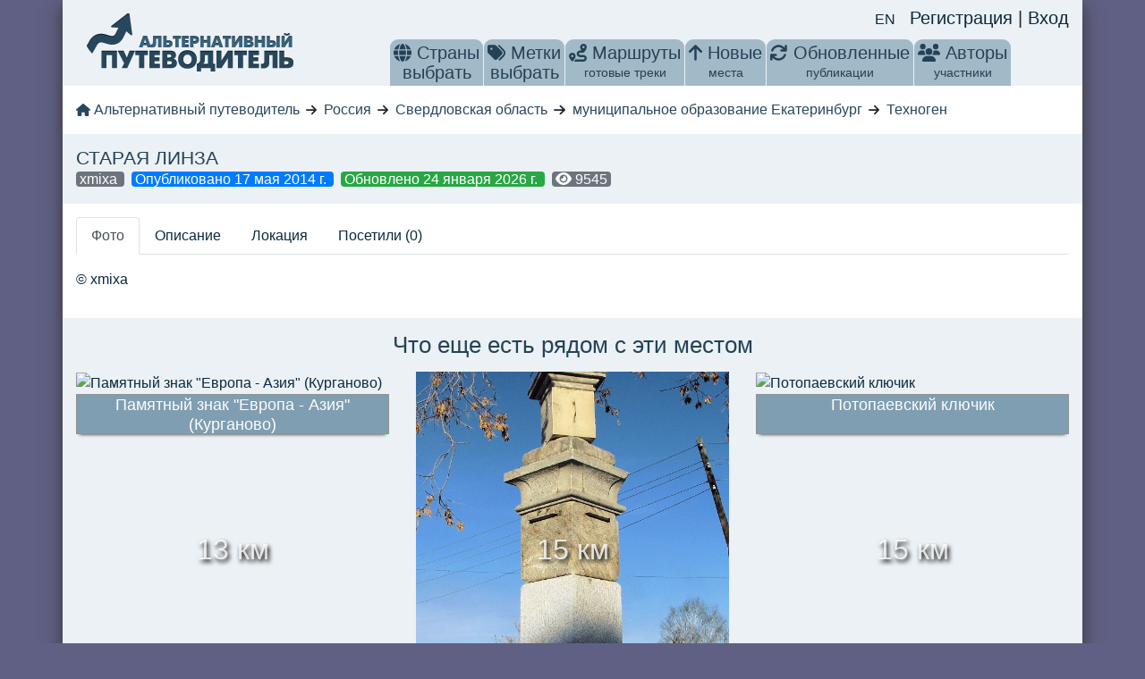

--- FILE ---
content_type: application/javascript; charset=UTF-8
request_url: https://altertravel.ru/_nuxt/a78fa02.js
body_size: 10019
content:
(window.webpackJsonp=window.webpackJsonp||[]).push([[61,7,11,16,18,19,21,22,23,24,28,31,32,34,42],{588:function(t,e,n){"use strict";n.r(e);n(1),n(3),n(12),n(22);var o={name:"Short",props:{val:{type:String,required:!1,default:null}},data:function(){return{replace:[{from:"город республиканского значения",to:""},{from:"садовое товарищество",to:"СНТ"},{from:"автономное сообщество",to:"а.с."},{from:"автономная область",to:"АО"},{from:"федеральный округ",to:"ф. о."},{from:"автономный округ",to:"а. окр."},{from:"городской округ",to:"г. о."},{from:"административный округ",to:"адм. окр."},{from:"муниципальный округ",to:"мун. окр."},{from:"Соединённые Штаты Америки",to:"США"},{from:"водохранилище",to:"вдхр."},{from:"еспублика",to:"есп."},{from:"область",to:"обл."},{from:"оселок городского типа",to:"гт."},{from:"осёлок городского типа",to:"гт."},{from:"поселок",to:"пос."},{from:"посёлок",to:"пос."},{from:"деревня",to:"д."},{from:"айон",to:"-н"},{from:"село",to:"с."},{from:"край",to:"кр."},{from:"урочище",to:"ур."},{from:"муниципалитет",to:"мун."},{from:"втономная",to:"вт."}]}},computed:{shortVal:function(){var t=this.val;return this.replace.forEach((function(e){t=t.replace(e.from,e.to)})),t}}},r=n(41),component=Object(r.a)(o,(function(){var t=this,e=t._self._c;return t.val?e("div",{staticClass:"d-inline"},[t._v("\n    "+t._s(t.shortVal)+"\n")]):t._e()}),[],!1,null,"3f7da136",null);e.default=component.exports},589:function(t,e,n){var content=n(600);content.__esModule&&(content=content.default),"string"==typeof content&&(content=[[t.i,content,""]]),content.locals&&(t.exports=content.locals);(0,n(80).default)("263ecd32",content,!0,{sourceMap:!1})},590:function(t,e,n){var content=n(604);content.__esModule&&(content=content.default),"string"==typeof content&&(content=[[t.i,content,""]]),content.locals&&(t.exports=content.locals);(0,n(80).default)("39b7c20c",content,!0,{sourceMap:!1})},591:function(t,e,n){var content=n(606);content.__esModule&&(content=content.default),"string"==typeof content&&(content=[[t.i,content,""]]),content.locals&&(t.exports=content.locals);(0,n(80).default)("2aa77f64",content,!0,{sourceMap:!1})},592:function(t,e,n){"use strict";n.r(e);n(2),n(1);var o={name:"LangSwitcher",data:function(){return{host:location.host}},computed:{locales:function(){var t=this;return this.$i18n.locales.filter((function(e){return e.code!==t.$i18n.locale}))}}},r=(n(605),n(41)),component=Object(r.a)(o,(function(){var t=this,e=t._self._c;return e("div",t._l(t.locales,(function(n){return e("a",{key:n.code,attrs:{href:t.switchLocalePath(n.code)}},[t._v("\n        "+t._s(n.code.toUpperCase())+"\n    ")])})),0)}),[],!1,null,"4fde246a",null);e.default=component.exports},593:function(t,e,n){var content=n(610);content.__esModule&&(content=content.default),"string"==typeof content&&(content=[[t.i,content,""]]),content.locals&&(t.exports=content.locals);(0,n(80).default)("1be54ad0",content,!0,{sourceMap:!1})},594:function(t,e,n){var content=n(614);content.__esModule&&(content=content.default),"string"==typeof content&&(content=[[t.i,content,""]]),content.locals&&(t.exports=content.locals);(0,n(80).default)("8e1cc746",content,!0,{sourceMap:!1})},595:function(t,e,n){"use strict";n.r(e);n(29);var o={name:"Breadcrumbs",props:{list:{type:Array,required:!1,default:function(){return[]}},loading:{type:Boolean,default:!1}}},r=(n(617),n(41)),component=Object(r.a)(o,(function(){var t=this,e=t._self._c;return e("div",{staticClass:"content row"},[e("div",{staticClass:"navigation col-12"},[e("ul",{attrs:{itemscope:"",itemtype:"https://schema.org/BreadcrumbList"}},[e("li",{staticClass:"first",attrs:{itemprop:"itemListElement",itemscope:"",itemtype:"https://schema.org/ListItem"}},[e("router-link",{attrs:{to:"/"}},[e("font-awesome-icon",{style:{height:"14px"},attrs:{icon:"fa-home"}}),t._v("\n                    "+t._s(t.$t("ALTERTRAVEL"))+"\n                ")],1)],1),t._v(" "),t.loading?e("li",[e("span",[e("b-spinner",{attrs:{small:""}})],1)]):t._l(t.list,(function(n,o){return e("li",{key:"crumb_".concat(o),attrs:{itemprop:"itemListElement",itemscope:"",itemtype:"https://schema.org/ListItem"}},[e("font-awesome-icon",{staticClass:"mr-1",style:{height:"14px"},attrs:{icon:"fa-arrow-right"}}),t._v(" "),n.url?e("router-link",{attrs:{to:n.url}},[t._v("\n                        "+t._s(n.name)+"\n                    ")]):e("span",[t._v("\n                        "+t._s(n.name)+"\n                    ")])],1)}))],2)])])}),[],!1,null,null,null);e.default=component.exports},596:function(t,e,n){var content=n(618);content.__esModule&&(content=content.default),"string"==typeof content&&(content=[[t.i,content,""]]),content.locals&&(t.exports=content.locals);(0,n(80).default)("679c72c8",content,!0,{sourceMap:!1})},597:function(t,e,n){"use strict";n.r(e);n(15),n(29);var o={name:"DropDownMenuItem",components:{Short:n(588).default},props:{item:{type:Object,required:!0},baseHref:{type:String,required:!1,default:""}}},r=n(41),component=Object(r.a)(o,(function(){var t=this,e=t._self._c;return t.item?e("li",[e("nuxt-link",{attrs:{to:"".concat(t.baseHref,"/").concat(t.item.url)}},[t.item.code?e("country-flag",{staticClass:"d-inline-block",attrs:{country:t.item.code,size:"small"}}):t._e(),t._v(" "),e("short",{attrs:{val:"en"===t.$i18n.locale?t.item.name_en:t.item.name}}),t._v("\n        ("+t._s(t.item.count)+")\n    ")],1)],1):t._e()}),[],!1,null,null,null);e.default=component.exports;installComponents(component,{Short:n(588).default})},598:function(t,e,n){"use strict";var o=n(10),r=n(201);o({target:"String",proto:!0,forced:n(202)("sub")},{sub:function(){return r(this,"sub","","")}})},599:function(t,e,n){"use strict";n(589)},600:function(t,e,n){var o=n(79)((function(i){return i[1]}));o.push([t.i,"\n@media only screen and (max-width: 768px) {\n.menu-icon[data-v-537c714e] {\n    height: 30px;\n    width: 30px;\n}\n}\n",""]),o.locals={},t.exports=o},601:function(t,e,n){"use strict";n.r(e);n(15);var o=n(607),r={components:{LangSwitcher:n(592).default,MainMenu:o.default},mounted:function(){this.$auth.loggedIn&&this.$auth.fetchUser()},methods:{logout:function(){this.$auth.logout(),this.$router.push("/")}}},c=(n(609),n(41)),component=Object(c.a)(r,(function(){var t=this,e=t._self._c;return e("div",{staticClass:"header row"},[e("client-only",[e("div",{staticClass:"user-panel col-sm-12 d-flex justify-content-center justify-content-md-end"},[e("lang-switcher",{staticClass:"mr-3"}),t._v(" "),t.$auth.loggedIn?e("div",{staticClass:"d-flex justify-content-between"},[e("router-link",{staticClass:"d-inline-block mr-2 mt-1",attrs:{to:"/secure/favorite",title:t.$t("MENU.FAVORITE")}},[t.$auth.user.favorites&&t.$auth.user.favorites.length?e("font-awesome-icon",{staticClass:"text-warning",attrs:{icon:"fa-star",role:"button"}}):t._e()],1),t._v(" "),e("router-link",{staticClass:"d-inline-block mr-2 mt-1",attrs:{to:"/secure/poi/create",title:t.$t("MENU.ADD_POINT")}},[e("font-awesome-icon",{staticClass:"text-success",attrs:{icon:"fa-map-marker",role:"button"}})],1),t._v(" "),e("router-link",{staticClass:"d-inline-block mr-2 mt-1",attrs:{to:"/secure/route/create",title:t.$t("MENU.ADD_ROUTE")}},[e("font-awesome-icon",{staticClass:"text-success",attrs:{icon:"fa-route",role:"button"}})],1),t._v(" "),e("nuxt-link",{staticClass:"d-inline-block mr-2 mt-1",attrs:{to:"/secure"}},[t._v("\n                    "+t._s(t.$auth.user.firstname||t.$auth.user.lastname?"".concat(t.$auth.user.firstname,"  ").concat(t.$auth.user.lastname):t.$auth.user.username)+"\n                ")]),t._v(" "),e("router-link",{staticClass:"d-inline-block mr-2 mt-1",attrs:{to:"/secure/user/".concat(t.$auth.user.username),title:t.$t("MENU.EDIT_PROFILE")}},[e("font-awesome-icon",{staticClass:"text-primary",attrs:{icon:"fa-edit",role:"button"}})],1),t._v(" "),e("div",{staticClass:"d-inline-block mr-2 mt-1"},[e("font-awesome-icon",{attrs:{icon:"fa-sign-out",role:"button"},on:{click:t.logout}})],1)],1):e("div",[e("router-link",{attrs:{to:"/register/"}},[t._v("\n                    "+t._s(t.$t("HEADER.REGISTER"))+"\n                ")]),t._v("\n                |\n                "),e("router-link",{attrs:{to:"/secure/"}},[t._v("\n                    "+t._s(t.$t("HEADER.LOGIN"))+"\n                ")])],1)],1)]),t._v(" "),e("div",{staticClass:"logo col-sm-12 col-md-3 text-center"},[e("nuxt-link",{attrs:{to:"/"}},[e("img",{staticClass:"img-fluid mb-3",attrs:{src:"/logo.png",alt:t.$t("ALTERTRAVEL")}})])],1),t._v(" "),e("div",{staticClass:"header-menu col-sm-12 col-md-9 d-flex text-center justify-content-around"},[e("main-menu",{staticClass:"align-self-end"})],1)],1)}),[],!1,null,"472d5901",null);e.default=component.exports;installComponents(component,{LangSwitcher:n(592).default})},602:function(t,e,n){"use strict";n.r(e);n(29),n(598);var o={name:"MainMenuItem",components:{DropDownMenuItem:n(597).default},props:{item:{type:Object,required:!0}}},r=(n(599),n(41)),component=Object(r.a)(o,(function(){var t=this,e=t._self._c;return e("li",{class:t.item.class},[t.item.href?e("router-link",{attrs:{to:t.item.href}},[t.item.icon?e("font-awesome-icon",{staticClass:"menu-icon d-md-inline d-lg-none d-xl-inline",attrs:{icon:t.item.icon,role:"button"}}):t._e(),t._v(" "),e("div",{staticClass:"d-none d-md-inline-block"},[t._v("\n            "+t._s(t.item.name)+"\n        ")]),t._v(" "),e("span",{staticClass:"d-none d-lg-block"},[t._v(t._s(t.item.sub))])],1):e("span",[t.item.icon?e("font-awesome-icon",{staticClass:"menu-icon d-md-inline d-lg-none d-xl-inline",attrs:{icon:t.item.icon,role:"button"}}):t._e(),t._v(" "),e("div",{staticClass:"d-none d-md-inline-block"},[t._v("\n            "+t._s(t.item.name)+"\n        ")]),t._v(" "),e("span",{staticClass:"d-none d-lg-block"},[t._v(t._s(t.item.sub))])],1),t._v(" "),t.item.submenu?e("ul",t._l(t.item.submenu.menu,(function(n){return e(t.item.submenu.component,{key:n.name,tag:"component",attrs:{item:n,"base-href":t.item.submenu.baseHref}})})),1):t._e()],1)}),[],!1,null,"537c714e",null);e.default=component.exports},603:function(t,e,n){"use strict";n(590)},604:function(t,e,n){var o=n(79)((function(i){return i[1]}));o.push([t.i,"\n.header-menu li a, .header-menu li > span {\n  color: #244255;\n  text-decoration: none;\n  font-size: 20px;\n  display: block;\n  padding: 4px 4px;\n  border-top-left-radius: 9px;\n  border-top-right-radius: 9px;\n}\n@media only screen and (max-width: 992px) {\n.header-menu li a, .header-menu > ul > li {\n    border-radius: 9px;\n}\n.header-menu > ul > li {\n    margin-right: 5px;\n    margin-bottom: 5px;\n}\n}\n@media only screen and (max-width: 768px) {\n.header-menu > ul > li > a, .header-menu > ul > li > span {\n    font-size: 40px;\n}\n.tabs .nav-link {\n    padding: 2px 4px ;\n}\n}\n.header-menu li a:hover, .header-menu li a.nuxt-link-exact-active {\n  background-color: #fff;\n  border: 0 solid;\n  box-shadow: inset 0 1px rgb(255, 255, 255);\n}\n.header-menu > ul > li {\n  text-align: center;\n  float: left;\n  background-color: #A2B9C8;\n  border-top-left-radius: 9px;\n  border-top-right-radius: 9px;\n  margin-left: 1px;\n}\n.region_select > ul {\n  display: none;\n  position: absolute;\n  z-index: 999;\n  box-shadow: 5px 36px 36px -10px rgba(0, 0, 0, 0.9);\n  width: 350px;\n  margin: 0;\n  margin-top: -1px;\n  background: #FFF;\n  color: #244255;\n  border-bottom-left-radius: 6px;\n  border-bottom-right-radius: 6px;\n  border-top: none;\n}\n.region_select:hover ul {\n  display: block;\n}\n.region_select ul li {\n  margin: 0;\n  font-size: 14px;\n  padding: 0;\n  float: none;\n  text-align: left;\n  line-height: 24px;\n  background: none;\n  height: 26px;\n  padding-left: 4px;\n}\n.header-menu ul li a span {\n  font-size: 14px;\n  display: block;\n}\n\n",""]),o.locals={},t.exports=o},605:function(t,e,n){"use strict";n(591)},606:function(t,e,n){var o=n(79)((function(i){return i[1]}));o.push([t.i,"\na[data-v-4fde246a] {\n  line-height: 24px;\n  font-size: 16px;\n}\n",""]),o.locals={},t.exports=o},607:function(t,e,n){"use strict";n.r(e);n(29),n(5),n(4),n(6),n(3),n(7);var o=n(37),r=n(0),c=n(24),l=(n(20),n(102),n(2),n(1),n(15),n(73),n(127));function d(object,t){var e=Object.keys(object);if(Object.getOwnPropertySymbols){var n=Object.getOwnPropertySymbols(object);t&&(n=n.filter((function(t){return Object.getOwnPropertyDescriptor(object,t).enumerable}))),e.push.apply(e,n)}return e}function f(t){for(var i=1;i<arguments.length;i++){var source=null!=arguments[i]?arguments[i]:{};i%2?d(Object(source),!0).forEach((function(e){Object(r.a)(t,e,source[e])})):Object.getOwnPropertyDescriptors?Object.defineProperties(t,Object.getOwnPropertyDescriptors(source)):d(Object(source)).forEach((function(e){Object.defineProperty(t,e,Object.getOwnPropertyDescriptor(source,e))}))}return t}var m={name:"MainMenu",components:{MainMenuItem:n(602).default},fetch:function(){var t=this;return Object(c.a)(regeneratorRuntime.mark((function e(){return regeneratorRuntime.wrap((function(e){for(;;)switch(e.prev=e.next){case 0:return e.next=2,t.getCountries();case 2:return e.next=4,t.getTags();case 4:case"end":return e.stop()}}),e)})))()},computed:f(f({},Object(l.c)({tagsLoading:"tags/loading",countriesLoading:"locations/loading",tags:"tags/items",countries:"locations/items"})),{},{menuTags:function(){return Object(o.a)(this.tags).sort((function(a,b){return a.count<b.count})).slice(0,40)},menu:function(){return[{name:this.$t("MENU.COUNTRIES"),sub:this.$t("UI.SELECT").toLowerCase(),class:"region_select",icon:"fa-globe",submenu:{menu:this.countries,component:"drop-down-menu-item",baseHref:"/region"}},{name:this.$t("MENU.TAGS"),sub:this.$t("UI.SELECT").toLowerCase(),class:"region_select",icon:"fa-tags",submenu:{menu:this.menuTags,component:"drop-down-menu-item",baseHref:"/tag"}},{name:this.$t("MENU.ROUTES"),href:"/route",sub:this.$t("MENU.ROUTES_SUB"),icon:"fa-route"},{name:this.$t("MENU.NEW"),href:"/latest",sub:this.$t("MENU.NEW_SUB"),icon:"fa-arrow-up"},{name:this.$t("MENU.UPDATED"),href:"/updated",sub:this.$t("MENU.UPDATED_SUB"),icon:"fa-refresh"},{name:this.$t("MENU.AUTHORS"),href:"/user",sub:this.$t("MENU.AUTHORS_SUB"),icon:"fa-users"}]},clientMenu:function(){return[this.$auth.loggedIn&&this.$auth.user&&this.$auth.user.to_moderate?{name:this.$t("MENU.MODERATION"),href:"/moderation",sub:"(".concat(this.$auth.user.to_moderate,") ").concat(this.$t("MENU.MODERATION_SUB")),icon:"fa-hammer"}:null,{name:this.$t("MENU.MY"),href:"/secure",sub:this.$t("MENU.MY_SUB"),icon:"fa-user"}].filter((function(t){return t}))}}),methods:f({},Object(l.b)({getTags:"tags/get",getCountries:"locations/get"}))},h=(n(603),n(41)),component=Object(h.a)(m,(function(){var t=this,e=t._self._c;return e("ul",[t._l(t.menu,(function(t){return e("main-menu-item",{key:t.name,attrs:{item:t}})})),t._v(" "),t.$auth.loggedIn?e("client-only",t._l(t.clientMenu,(function(t){return e("main-menu-item",{key:t.name,attrs:{item:t}})})),1):t._e()],2)}),[],!1,null,null,null);e.default=component.exports},608:function(t,e,n){"use strict";n.r(e);var o={data:function(){return{year:"year"}},mounted:function(){this.year=(new Date).getFullYear()}},r=(n(613),n(41)),component=Object(r.a)(o,(function(){var t=this,e=t._self._c;return e("div",{staticClass:"row footer text-center"},[e("div",{staticClass:"copyright col-sm-5"},[t._v("\n        2009-"+t._s(t.year)+" © "+t._s(t.$t("ALTERTRAVEL"))+"\n    ")]),t._v(" "),e("div",{staticClass:"second_menu col-sm-3"},[e("a",{attrs:{target:"_blank",href:"https://t.me/altertravel_bot"}},[e("svg",{staticStyle:{"fill-rule":"evenodd","clip-rule":"evenodd","stroke-linejoin":"round","stroke-miterlimit":"1.41421"},attrs:{width:"24px",height:"24px",xmlns:"http://www.w3.org/2000/svg","xml:space":"preserve"}},[e("path",{attrs:{id:"telegram-1",d:"M18.384,22.779c0.322,0.228 0.737,0.285 1.107,0.145c0.37,-0.141 0.642,-0.457 0.724,-0.84c0.869,-4.084 2.977,-14.421 3.768,-18.136c0.06,-0.28 -0.04,-0.571 -0.26,-0.758c-0.22,-0.187 -0.525,-0.241 -0.797,-0.14c-4.193,1.552 -17.106,6.397 -22.384,8.35c-0.335,0.124 -0.553,0.446 -0.542,0.799c0.012,0.354 0.25,0.661 0.593,0.764c2.367,0.708 5.474,1.693 5.474,1.693c0,0 1.452,4.385 2.209,6.615c0.095,0.28 0.314,0.5 0.603,0.576c0.288,0.075 0.596,-0.004 0.811,-0.207c1.216,-1.148 3.096,-2.923 3.096,-2.923c0,0 3.572,2.619 5.598,4.062Zm-11.01,-8.677l1.679,5.538l0.373,-3.507c0,0 6.487,-5.851 10.185,-9.186c0.108,-0.098 0.123,-0.262 0.033,-0.377c-0.089,-0.115 -0.253,-0.142 -0.376,-0.064c-4.286,2.737 -11.894,7.596 -11.894,7.596Z"}})]),t._v("\n            altertravel_bot\n        ")])]),t._v(" "),e("div",{staticClass:"second_menu col-sm-3 text-center lg:text-right"},[e("font-awesome-icon",{attrs:{icon:"fa-hand-holding-dollar"}}),t._v(" "),e("a",{attrs:{target:"_blank",href:"https://www.patreon.com/altertravel"}},[t._v("\n            Patreon\n        ")]),t._v("\n        |\n        "),e("a",{attrs:{target:"_blank",href:"https://boosty.to/altertravel"}},[t._v("\n            Boosty\n        ")])],1)])}),[],!1,null,null,null);e.default=component.exports},609:function(t,e,n){"use strict";n(593)},610:function(t,e,n){var o=n(79)((function(i){return i[1]}));o.push([t.i,"\n.header[data-v-472d5901] {\n  padding-top: 5px;\n  padding-bottom: 0;\n}\n.row[data-v-472d5901] {\n  background: #ebf1f5;\n}\n.header-menu[data-v-472d5901] {\n  line-height: 22px;\n}\n.user-panel[data-v-472d5901] {\n  font-size: 20px;\n}\n@media only screen and (min-width: 992px) {\n.user-panel[data-v-472d5901] {\n    margin-bottom: -20px;\n    z-index: 10;\n}\n}\n\n",""]),o.locals={},t.exports=o},611:function(t,e,n){"use strict";n.d(e,"a",(function(){return o}));var o=[{name:"nature",icon:"faLeaf",color:"#A7FC00"},{name:"man_made",icon:"faIndustry",color:"#64400F"},{name:"architecture",icon:"faBuilding",color:"#256D7B"},{name:"history_culture",icon:"faMuseum",color:"#FFCF48"},{name:"museum",icon:"faSkull",color:"#702963"},{name:"monument",icon:"faMonument",color:"#F64A46"}]},613:function(t,e,n){"use strict";n(594)},614:function(t,e,n){var o=n(79)((function(i){return i[1]}));o.push([t.i,"\n.footer {\n  font-size: 20px;\n}\n",""]),o.locals={},t.exports=o},617:function(t,e,n){"use strict";n(596)},618:function(t,e,n){var o=n(79)((function(i){return i[1]}));o.push([t.i,"\n.navigation li {\n  float: left;\n  margin-left: 7px;\n  font-size: 16px;\n}\n.navigation a {\n  color: #27475c;\n}\n.navigation li.first {\n  margin-left: 0;\n}\n",""]),o.locals={},t.exports=o},621:function(t,e,n){var content=n(632);content.__esModule&&(content=content.default),"string"==typeof content&&(content=[[t.i,content,""]]),content.locals&&(t.exports=content.locals);(0,n(80).default)("0d426b7e",content,!0,{sourceMap:!1})},622:function(t,e,n){var content=n(635);content.__esModule&&(content=content.default),"string"==typeof content&&(content=[[t.i,content,""]]),content.locals&&(t.exports=content.locals);(0,n(80).default)("c8a6f6d0",content,!0,{sourceMap:!1})},624:function(t,e,n){"use strict";n.r(e);n(15),n(263);var o={name:"SuperGallery",props:{images:{type:Array,default:function(){return[]}},alt:{type:String,default:""},dominateColor:{type:String,default:""},maxHeightOfRow:{type:Number,default:250}},computed:{heightOfRow:function(){return Math.max(900/this.images.length,this.maxHeightOfRow)}},methods:{view:function(img){img.href?this.$router.push(img.href):this.$msgbox({dangerouslyUseHTMLString:!0,message:'<div style="background-color: '.concat(this.dominateColor?this.dominateColor:"#606084",'"><img class="img-fluid" src="').concat(img.original,'"></div>'),showConfirmButton:!1,center:!0,lockScroll:!1,customClass:"show-photo",closeOnClickModal:!0}).catch((function(){}))}}},r=(n(631),n(41)),component=Object(r.a)(o,(function(){var t=this,e=t._self._c;return e("section",t._l(t.images,(function(img){return e("div",{key:img.id,staticClass:"frame",style:"width:".concat(img.width*t.heightOfRow/img.height,"px;flex-grow:").concat(img.width*t.heightOfRow/img.height)},[e("i",{style:"padding-bottom:".concat(img.height/img.width*100,"%")}),t._v(" "),e("a",{staticClass:"cursor-pointer",on:{click:function(e){return e.preventDefault(),t.view(img)}}},[img.copyright?e("div",{staticClass:"position-absolute"},[t._v("\n                "+t._s("".concat(t.$t("AUTHORS.PARTICIPANT")," ").concat(img.copyright))+"\n            ")]):t._e(),t._v(" "),img.place?e("div",{staticClass:"position-absolute"},[t._v("\n                "+t._s(img.place)+"\n            ")]):t._e(),t._v(" "),e("img",{attrs:{src:img.original,alt:img.alt?img.alt:t.alt}})])])})),0)}),[],!1,null,"31d5275a",null);e.default=component.exports},625:function(t,e,n){"use strict";n.r(e);n(1),n(3);var main=n(264),o=Object(main.MapElementFactory)({name:"DirectionsRenderer",ctr:function(){return window.google?window.google.maps.DirectionsRenderer:null},events:["routeFound"],mappedProps:{},props:{origin:{type:[Object,Boolean]},destination:{type:[Object,Boolean]},waypoints:{type:Array,default:null},optimizeWaypoints:{type:Boolean,default:!1},travelMode:{type:String,default:"DRIVING"}},data:function(){return{dR:null}},created:function(){this.rebuildRoute()},methods:{rebuildRoute:function(){var t=this,e=window.google?new window.google.maps.DirectionsService:null,n=this.origin,o=this.destination,r=this.travelMode,c=this.waypoints,l=this.optimizeWaypoints;n&&o&&e.route({origin:n,destination:o,travelMode:r,waypoints:c,optimizeWaypoints:l},(function(e,n){if("OK"===n){t.dR.setDirections(e);var o=t.dR.directions.routes[0],r=0;return o.legs.forEach((function(t){r+=t.distance.value})),void t.$emit("routeFound",Math.round(r/1e3))}"ZERO_RESULTS"===n&&t.$emit("routeFound",0)}))}},afterCreate:function(t){var e=this;t.setOptions({suppressMarkers:!0}),this.dR=t,this.$watch((function(){return[e.origin,e.destination,e.travelMode,e.waypoints,e.optimizeWaypoints]}),(function(){e.rebuildRoute()}))}}),r=n(41),component=Object(r.a)(o,undefined,undefined,!1,null,null,null);e.default=component.exports},628:function(t,e,n){"use strict";n(1),n(39),n(29);var o=n(23),r=n(611);e.a={created:function(){},methods:{getIcon:function(t){var e,n=this.getTypeByName(t);return{path:(n?o[n.icon]:o.faCircleExclamation).icon[4].toString(),fillColor:null!==(e=n.color)&&void 0!==e?e:"#FF0000",fillOpacity:1,strokeColor:"#ffffff",scale:.05,strokeWeight:1}},getTypeByName:function(t){return r.a.reduce((function(e,n){return n.name===t?n:e}))},distance:function(t,e){var n=this.rad(e.lat()-t.lat()),o=this.rad(e.lng()-t.lng()),a=Math.sin(n/2)*Math.sin(n/2)+Math.cos(this.rad(t.lat()))*Math.cos(this.rad(e.lat()))*Math.sin(o/2)*Math.sin(o/2);return 12756274*Math.atan2(Math.sqrt(a),Math.sqrt(1-a))},rad:function(t){return t*Math.PI/180}}}},629:function(t,e,n){"use strict";n.r(e);var o={name:"Badge",props:{url:{type:String,default:null}}},r=n(41),component=Object(r.a)(o,(function(){var t=this,e=t._self._c;return t.url?e("nuxt-link",{staticClass:"cursor-pointer d-inline rounded py-0.5 px-1 mr-2 mb-1 text-white text-nowrap",staticStyle:{"text-decoration":"none"},attrs:{to:t.url}},[t._t("default")],2):e("div",{staticClass:"d-inline rounded py-0.5 px-1 mr-2 mb-1 text-nowrap"},[t._t("default")],2)}),[],!1,null,"5e5e30cc",null);e.default=component.exports},631:function(t,e,n){"use strict";n(621)},632:function(t,e,n){var o=n(79)((function(i){return i[1]}));o.push([t.i,"\nsection[data-v-31d5275a] {\n  display: flex;\n  flex-wrap: wrap;\n  margin: -3px;\n}\nsection[data-v-31d5275a]::after {\n  content: '';\n  flex-grow: 999999999;\n}\ndiv[data-v-31d5275a] {\n  margin: 3px;\n  background-color: #606084;\n  position: relative;\n}\ni[data-v-31d5275a] {\n  display: block;\n}\nimg[data-v-31d5275a] {\n  position: absolute;\n  top: 0;\n  width: 100%;\n  vertical-align: bottom;\n}\n.frame .position-absolute[data-v-31d5275a] {\n  display: none;\n}\n.frame:hover .position-absolute[data-v-31d5275a] {\n  display: block;\n}\n.position-absolute[data-v-31d5275a] {\n  background-color: #FFFFFF;\n  color: #244255;\n  top: -3px;\n  right: -3px;\n  z-index: 2;\n  opacity: 0.8;\n  padding: 3px 10px;\n}\n",""]),o.locals={},t.exports=o},633:function(t,e,n){"use strict";var o=n(10),r=n(32);o({target:"URL",proto:!0,enumerable:!0},{toJSON:function(){return r(URL.prototype.toString,this)}})},634:function(t,e,n){"use strict";n(622)},635:function(t,e,n){var o=n(79)((function(i){return i[1]}));o.push([t.i,"\n.vue-map-container {\n    height: 500px;\n    width: 100%;\n}\n.row.nopadding {\n    position: relative;\n}\n",""]),o.locals={},t.exports=o},637:function(t,e,n){"use strict";n.r(e);n(29),n(5),n(4),n(2),n(6),n(7);var o=n(37),r=n(0),main=(n(263),n(1),n(3),n(18),n(20),n(633),n(46),n(264)),c=n(127),l=n(625),map=n(628);function d(object,t){var e=Object.keys(object);if(Object.getOwnPropertySymbols){var n=Object.getOwnPropertySymbols(object);t&&(n=n.filter((function(t){return Object.getOwnPropertyDescriptor(object,t).enumerable}))),e.push.apply(e,n)}return e}function f(t){for(var i=1;i<arguments.length;i++){var source=null!=arguments[i]?arguments[i]:{};i%2?d(Object(source),!0).forEach((function(e){Object(r.a)(t,e,source[e])})):Object.getOwnPropertyDescriptors?Object.defineProperties(t,Object.getOwnPropertyDescriptors(source)):d(Object(source)).forEach((function(e){Object.defineProperty(t,e,Object.getOwnPropertyDescriptor(source,e))}))}return t}var m={expose:["fetchPois"],components:{DirectionsRenderer:l.default},mixins:[map.a],props:{model:{type:Array,default:function(){return[]}},center:{type:Object,default:null},tag:{type:String,default:null},location:{type:String,default:null},user:{type:String,default:null},categories:{type:Array,default:function(){return[]}},zoom:{type:Number,default:10},thisIsPoi:{type:Boolean,default:!1},route:{type:Object,default:null},fitContent:{type:Boolean,default:!1},rememberPosition:{type:String,default:null}},emits:["update"],data:function(){return{myLocation:!1,directionsLength:null,myLocationMarker:{url:"https://maps.google.com/mapfiles/kml/shapes/man.png",size:{width:32,height:32,f:"px",b:"px"},scaledSize:{width:32,height:32,f:"px",b:"px"}},iconStart:{url:"/start.png"},iconFinish:{url:"/end.png"}}},computed:f(f({},Object(c.c)({poiLoading:"pois/loading",pois:"pois/items",poisExist:"pois/itemsExist"})),{},{google:main.gmapApi,mapPois:function(){return this.route?this.route.pois:this.pois?this.pois:[]},computedCenter:function(){return this.rememberPosition&&this.$auth.$storage.getLocalStorage("position:".concat(this.rememberPosition))?this.$auth.$storage.getLocalStorage("position:".concat(this.rememberPosition)):this.fitContent&&this.bounds?this.bounds.getCenter():this.center?this.center:{lat:55,lng:45}},bounds:function(){if(this.google&&this.route){var t=new this.google.maps.LatLngBounds;return this.path.forEach((function(e){return t=t.extend(e)})),this.mapPois&&this.mapPois.forEach((function(e){return t=t.extend({lat:e.lat,lng:e.lng})})),t}return null},path:function(){return this.google&&this.route&&this.route.encoded_route?this.google.maps.geometry.encoding.decodePath(this.route.encoded_route):[]},start:function(){if(this.route&&this.route.start){var t=this.route.start.split(";");return{lat:parseFloat(t[0]),lng:parseFloat(t[1])}}return!(!this.route||!this.route.encoded_route)&&this.path[0]},finish:function(){if(this.route&&this.route.finish){var t=this.route.finish.split(";");return{lat:parseFloat(t[0]),lng:parseFloat(t[1])}}return!(!this.route||!this.route.encoded_route)&&this.path[this.path.length-1]},routeLength:function(){return this.google&&this.route&&this.route.encoded_route?"".concat(Math.round(this.google.maps.geometry.spherical.computeLength(this.path)/1e3)):null},waypoints:function(){return this.mapPois&&this.mapPois.length>0?this.mapPois.slice(0,8).map((function(t){return{location:{lat:t.lat,lng:t.lng},stopover:!0}})):null}}),watch:{pois:function(){this.$emit("update",Object(o.a)(this.pois))},routeLength:function(){this.$emit("update")},categories:function(){this.fetchPois("categories")}},mounted:function(){this.fetchPois("mounted")},methods:f(f({},Object(c.b)({getPoi:"pois/get",setParams:"pois/setParams",clear:"pois/clear"})),{},{getRouteLength:function(){var t;return null!==(t=this.routeLength)&&void 0!==t?t:this.directionsLength},fetchPois:function(){var t=this;if(!this.thisIsPoi&&!this.route&&!this.user){var e={tag:this.tag,location:this.location,categories:this.categories,user:this.user,route:this.route?this.route.id:null},n=this.$refs.map&&this.$refs.map.$mapObject&&this.$refs.map.$mapObject.getBounds();n?(e=f(f({},e),n.toJSON()),this.setParams(e),this.clear(),this.getPoi()):setTimeout((function(){t.fetchPois("await bounds")}),1e3)}},userManipulates:function(){this.rememberPosition&&this.$auth.$storage.setLocalStorage("position:".concat(this.rememberPosition),this.$refs.map.$mapObject.getCenter()),this.fitContent||this.fetchPois("userManipulates")},routeFound:function(t){this.directionsLength=t,this.$emit("update")}})},h=(n(634),n(41)),component=Object(h.a)(m,(function(){var t=this,e=t._self._c;return e("div",{staticClass:"row nopadding"},[e("gmap-map",{ref:"map",attrs:{center:t.computedCenter,zoom:t.zoom,"map-type-id":"terrain"},on:{dragend:t.userManipulates,zoom_changed:t.userManipulates}},[t.myLocation?e("gmap-marker",{attrs:{position:t.myLocation,icon:t.myLocationMarker}}):t._e(),t._v(" "),t.thisIsPoi?e("gmap-marker",{attrs:{position:t.center}}):t._e(),t._v(" "),t.route&&t.route.encoded_route?e("gmap-polyline",{ref:"polyline",attrs:{path:t.path,options:{strokeColor:"#FF0000"}}}):t._e(),t._v(" "),t.route&&!t.route.encoded_route?e("directions-renderer",{attrs:{"travel-mode":"DRIVING",origin:t.start,waypoints:t.waypoints,"optimize-waypoints":!0,destination:t.finish},on:{routeFound:t.routeFound}}):t._e(),t._v(" "),t.start?e("gmap-marker",{attrs:{position:t.start,icon:t.iconStart}}):t._e(),t._v(" "),t.finish?e("gmap-marker",{attrs:{position:t.finish,icon:t.iconFinish}}):t._e(),t._v(" "),t._l(t.mapPois,(function(n){return e("gmap-marker",{key:"poi_"+n.id,attrs:{position:{lat:n.lat,lng:n.lng},clickable:"",title:n.name,icon:t.getIcon(n.type)},on:{click:function(e){return t.$router.push("/poi/"+n.id)}}})}))],2)],1)}),[],!1,null,null,null);e.default=component.exports},646:function(t,e,n){"use strict";n.r(e);n(1),n(2),n(18),n(29);var o=n(161),r={name:"Checkins",components:{SuperGallery:n(624).default},props:{poi:{type:[Object,Boolean],required:!1,default:!1},user:{type:[Object,Boolean],required:!1,default:!1}},emits:["change"],computed:{vasHere:function(){var t=this;return this.$auth.loggedIn&&this.poi.checkins&&this.poi.checkins.reduce((function(e,n){return e||n.user.username===t.$auth.user.username}),!1)},images:function(){return this.poi&&this.poi.checkins&&this.poi.checkins.length?this.poi.checkins.map((function(t){var image=t.user.images[0];return image.href="/user/".concat(t.user.username),image.copyright=t.user.username,image})).filter((function(t){return t})):this.user&&this.user.checkins&&this.user.checkins.length?this.user.checkins.map((function(t){var image=t.poi.images[0];return image.href="/poi/".concat(t.poi.id),image.place=t.poi.name,image})).filter((function(t){return t})):[]}},methods:{checkIn:function(){var t=this;this.$auth.user?o.Request.getInstance().patch("/api/checkin/".concat(this.poi.id)).then((function(){t.$emit("change"),t.vasHere||t.$message.success(t.$t("CHEKINS.SUCCESS_CHECKIN"))})):this.$message.warning(this.$t("UI.LOG_IN_FIRST"))}}},c=n(41),component=Object(c.a)(r,(function(){var t=this,e=t._self._c;return e("div",[t.poi?e("div",{staticClass:"p-4",class:t.vasHere?"text-right":"text-center",style:t.vasHere?"font-size: 18px":"font-size: 30px",attrs:{role:"button"},on:{click:t.checkIn}},[t.vasHere?[e("font-awesome-icon",{staticClass:"text-danger mr-2",attrs:{icon:"fa-check-circle"}}),t._v("\n            "+t._s(t.$t("CHEKINS.I_WASNT_HERE"))+"\n        ")]:[e("font-awesome-icon",{staticClass:"text-success mr-2",attrs:{icon:"fa-check-circle"}}),t._v("\n            "+t._s(t.$t("CHEKINS.I_WAS_HERE"))+"!\n        ")]],2):t._e(),t._v(" "),t.images.length?e("super-gallery",{attrs:{images:t.images,"max-height-of-row":150}}):t._e()],1)}),[],!1,null,"75b39b6d",null);e.default=component.exports;installComponents(component,{SuperGallery:n(624).default})},666:function(t,e,n){"use strict";n.r(e);var o={name:"UserCheckins",components:{Checkins:n(646).default},props:{user:{type:Object,required:!0}}},r=n(41),component=Object(r.a)(o,(function(){var t=this,e=t._self._c;return t.user.checkins&&t.user.checkins.length?e("div",{staticClass:"row"},[e("div",{staticClass:"col-12"},[e("h2",[t._v(t._s(t.$t("CHEKINS.VISITED")))])]),t._v(" "),e("div",{staticClass:"col-12"},[e("checkins",{attrs:{user:t.user}})],1)]):t._e()}),[],!1,null,"a8aed13c",null);e.default=component.exports},694:function(t,e,n){"use strict";n.r(e);n(5),n(4),n(2),n(1),n(6),n(3),n(7);var o=n(0),r=n(24),c=(n(73),n(127)),l=n(595),d=n(637),f=n(629);function m(object,t){var e=Object.keys(object);if(Object.getOwnPropertySymbols){var n=Object.getOwnPropertySymbols(object);t&&(n=n.filter((function(t){return Object.getOwnPropertyDescriptor(object,t).enumerable}))),e.push.apply(e,n)}return e}function h(t){for(var i=1;i<arguments.length;i++){var source=null!=arguments[i]?arguments[i]:{};i%2?m(Object(source),!0).forEach((function(e){Object(o.a)(t,e,source[e])})):Object.getOwnPropertyDescriptors?Object.defineProperties(t,Object.getOwnPropertyDescriptors(source)):m(Object(source)).forEach((function(e){Object.defineProperty(t,e,Object.getOwnPropertyDescriptor(source,e))}))}return t}var v={components:{UserCheckins:n(666).default,Badge:f.default,UniversalMap:d.default,Breadcrumbs:l.default},data:function(){return{location:{lat:0,lng:0},mapPois:[]}},fetch:function(){var t=this;return Object(r.a)(regeneratorRuntime.mark((function e(){return regeneratorRuntime.wrap((function(e){for(;;)switch(e.prev=e.next){case 0:return e.prev=0,e.next=3,t.setId(t.$route.params.id);case 3:return e.next=5,t.getUser();case 5:e.next=10;break;case 7:e.prev=7,e.t0=e.catch(0),t.$nuxt.context.error({status:404,message:e.t0.message});case 10:case"end":return e.stop()}}),e,null,[[0,7]])})))()},head:{title:"Карта достопримечательностей для самостоятельных путешественников",meta:[{name:"description",content:"Каталог достопримечательностей на карте . Для самостоятельной организации путешествия!"}]},computed:h({},Object(c.c)({user:"user/model"})),mounted:function(){var t=this;navigator.geolocation&&navigator.geolocation.getCurrentPosition((function(e){t.location={lat:e.coords.latitude,lng:e.coords.longitude}}),(function(){}))},methods:h({},Object(c.b)({setId:"user/setId",getUser:"user/get"}))},_=n(41),component=Object(_.a)(v,(function(){var t=this,e=t._self._c;return e("div",{staticClass:"container page"},[e("Header"),t._v(" "),e("Breadcrumbs",{attrs:{list:[{name:t.$t("MENU.AUTHORS"),url:"/user/"},{name:t.$route.params.id,url:""}]}}),t._v(" "),e("div",{staticClass:"row"},[t.user.thumb?e("div",{staticClass:"col-sm-2"},[e("img",{staticClass:"img-fluid",attrs:{src:t.user.thumb,alt:t.user.username}})]):t._e(),t._v(" "),e("div",{staticClass:"col-sm-10"},[e("h1",[t._v("\n                "+t._s(t.user.firstname)+" "+t._s(t.user.lastname)+"\n            ")]),t._v(" "),e("badge",{staticClass:"bg-primary text-white"},[t._v("\n                "+t._s(t.$t("UI.PUBLISHED")+" "+t.user.publications)+"\n            ")]),t._v(" "),e("badge",{staticClass:"bg-warning"},[t._v("\n                "+t._s(t.$t("AUTHORS.WITH_US_FROM")+" "+t.user.regdate)+"\n            ")]),t._v(" "),t.user.about&&"ru"===t.$i18n.locale?e("p",{staticClass:"description"},[e("b",[t._v(t._s(t.user.about))])]):t._e()],1)]),t._v(" "),e("client-only",[e("universal-map",{ref:"mapComponent",attrs:{user:t.$route.params.id,zoom:4,"fit-content":""},model:{value:t.mapPois,callback:function(e){t.mapPois=e},expression:"mapPois"}})],1),t._v(" "),e("user-checkins",{attrs:{user:t.user}}),t._v(" "),e("Footer")],1)}),[],!1,null,null,null);e.default=component.exports;installComponents(component,{Header:n(601).default,Breadcrumbs:n(595).default,UserCheckins:n(666).default,Footer:n(608).default})}}]);